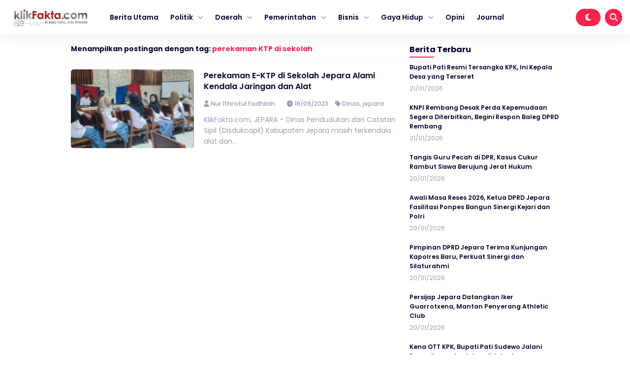

--- FILE ---
content_type: text/html; charset=UTF-8
request_url: https://klikfakta.com/tag/perekaman-ktp-di-sekolah/
body_size: 7854
content:


<!DOCTYPE html>
<html lang="id" prefix="og: https://ogp.me/ns#">
<head>
    <meta charset="UTF-8">
    <meta name="viewport" content="width=device-width, initial-scale=1.0">
    <link rel="profile" href="https://gmpg.org/xfn/11">
    
        <style>
        #wpadminbar #wp-admin-bar-vtrts_free_top_button .ab-icon:before {
            content: "\f185";
            color: #1DAE22;
            top: 3px;
        }
    </style>
    	<style>img:is([sizes="auto" i], [sizes^="auto," i]) { contain-intrinsic-size: 3000px 1500px }</style>
	
<!-- Optimasi Mesin Pencari oleh Rank Math - https://rankmath.com/ -->
<title>perekaman KTP di sekolah - Klikfakta</title>
<meta name="robots" content="follow, noindex"/>
<meta property="og:locale" content="id_ID" />
<meta property="og:type" content="article" />
<meta property="og:title" content="perekaman KTP di sekolah - Klikfakta" />
<meta property="og:url" content="https://klikfakta.com/tag/perekaman-ktp-di-sekolah/" />
<meta property="og:site_name" content="Klikfakta" />
<meta name="twitter:card" content="summary_large_image" />
<meta name="twitter:title" content="perekaman KTP di sekolah - Klikfakta" />
<meta name="twitter:label1" content="Pos" />
<meta name="twitter:data1" content="1" />
<script type="application/ld+json" class="rank-math-schema">{"@context":"https://schema.org","@graph":[{"@type":"Person","@id":"https://klikfakta.com/#person","name":"Klikfakta","url":"https://klikfakta.com"},{"@type":"WebSite","@id":"https://klikfakta.com/#website","url":"https://klikfakta.com","name":"Klikfakta","publisher":{"@id":"https://klikfakta.com/#person"},"inLanguage":"id"},{"@type":"CollectionPage","@id":"https://klikfakta.com/tag/perekaman-ktp-di-sekolah/#webpage","url":"https://klikfakta.com/tag/perekaman-ktp-di-sekolah/","name":"perekaman KTP di sekolah - Klikfakta","isPartOf":{"@id":"https://klikfakta.com/#website"},"inLanguage":"id"}]}</script>
<!-- /Plugin WordPress Rank Math SEO -->

<link rel='dns-prefetch' href='//cdnjs.cloudflare.com' />
<link rel='dns-prefetch' href='//cdn.jsdelivr.net' />
<link rel='dns-prefetch' href='//www.googletagmanager.com' />
<link rel="alternate" type="application/rss+xml" title="Klikfakta &raquo; Feed" href="https://klikfakta.com/feed/" />
<link rel="alternate" type="application/rss+xml" title="Klikfakta &raquo; perekaman KTP di sekolah Umpan Tag" href="https://klikfakta.com/tag/perekaman-ktp-di-sekolah/feed/" />
<link rel='stylesheet' id='wp-block-library-css' href='https://klikfakta.com/wp-includes/css/dist/block-library/style.min.css?ver=6.7.4' media='all' />
<style id='classic-theme-styles-inline-css'>
/*! This file is auto-generated */
.wp-block-button__link{color:#fff;background-color:#32373c;border-radius:9999px;box-shadow:none;text-decoration:none;padding:calc(.667em + 2px) calc(1.333em + 2px);font-size:1.125em}.wp-block-file__button{background:#32373c;color:#fff;text-decoration:none}
</style>
<style id='global-styles-inline-css'>
:root{--wp--preset--aspect-ratio--square: 1;--wp--preset--aspect-ratio--4-3: 4/3;--wp--preset--aspect-ratio--3-4: 3/4;--wp--preset--aspect-ratio--3-2: 3/2;--wp--preset--aspect-ratio--2-3: 2/3;--wp--preset--aspect-ratio--16-9: 16/9;--wp--preset--aspect-ratio--9-16: 9/16;--wp--preset--color--black: #000000;--wp--preset--color--cyan-bluish-gray: #abb8c3;--wp--preset--color--white: #ffffff;--wp--preset--color--pale-pink: #f78da7;--wp--preset--color--vivid-red: #cf2e2e;--wp--preset--color--luminous-vivid-orange: #ff6900;--wp--preset--color--luminous-vivid-amber: #fcb900;--wp--preset--color--light-green-cyan: #7bdcb5;--wp--preset--color--vivid-green-cyan: #00d084;--wp--preset--color--pale-cyan-blue: #8ed1fc;--wp--preset--color--vivid-cyan-blue: #0693e3;--wp--preset--color--vivid-purple: #9b51e0;--wp--preset--gradient--vivid-cyan-blue-to-vivid-purple: linear-gradient(135deg,rgba(6,147,227,1) 0%,rgb(155,81,224) 100%);--wp--preset--gradient--light-green-cyan-to-vivid-green-cyan: linear-gradient(135deg,rgb(122,220,180) 0%,rgb(0,208,130) 100%);--wp--preset--gradient--luminous-vivid-amber-to-luminous-vivid-orange: linear-gradient(135deg,rgba(252,185,0,1) 0%,rgba(255,105,0,1) 100%);--wp--preset--gradient--luminous-vivid-orange-to-vivid-red: linear-gradient(135deg,rgba(255,105,0,1) 0%,rgb(207,46,46) 100%);--wp--preset--gradient--very-light-gray-to-cyan-bluish-gray: linear-gradient(135deg,rgb(238,238,238) 0%,rgb(169,184,195) 100%);--wp--preset--gradient--cool-to-warm-spectrum: linear-gradient(135deg,rgb(74,234,220) 0%,rgb(151,120,209) 20%,rgb(207,42,186) 40%,rgb(238,44,130) 60%,rgb(251,105,98) 80%,rgb(254,248,76) 100%);--wp--preset--gradient--blush-light-purple: linear-gradient(135deg,rgb(255,206,236) 0%,rgb(152,150,240) 100%);--wp--preset--gradient--blush-bordeaux: linear-gradient(135deg,rgb(254,205,165) 0%,rgb(254,45,45) 50%,rgb(107,0,62) 100%);--wp--preset--gradient--luminous-dusk: linear-gradient(135deg,rgb(255,203,112) 0%,rgb(199,81,192) 50%,rgb(65,88,208) 100%);--wp--preset--gradient--pale-ocean: linear-gradient(135deg,rgb(255,245,203) 0%,rgb(182,227,212) 50%,rgb(51,167,181) 100%);--wp--preset--gradient--electric-grass: linear-gradient(135deg,rgb(202,248,128) 0%,rgb(113,206,126) 100%);--wp--preset--gradient--midnight: linear-gradient(135deg,rgb(2,3,129) 0%,rgb(40,116,252) 100%);--wp--preset--font-size--small: 13px;--wp--preset--font-size--medium: 20px;--wp--preset--font-size--large: 36px;--wp--preset--font-size--x-large: 42px;--wp--preset--spacing--20: 0.44rem;--wp--preset--spacing--30: 0.67rem;--wp--preset--spacing--40: 1rem;--wp--preset--spacing--50: 1.5rem;--wp--preset--spacing--60: 2.25rem;--wp--preset--spacing--70: 3.38rem;--wp--preset--spacing--80: 5.06rem;--wp--preset--shadow--natural: 6px 6px 9px rgba(0, 0, 0, 0.2);--wp--preset--shadow--deep: 12px 12px 50px rgba(0, 0, 0, 0.4);--wp--preset--shadow--sharp: 6px 6px 0px rgba(0, 0, 0, 0.2);--wp--preset--shadow--outlined: 6px 6px 0px -3px rgba(255, 255, 255, 1), 6px 6px rgba(0, 0, 0, 1);--wp--preset--shadow--crisp: 6px 6px 0px rgba(0, 0, 0, 1);}:where(.is-layout-flex){gap: 0.5em;}:where(.is-layout-grid){gap: 0.5em;}body .is-layout-flex{display: flex;}.is-layout-flex{flex-wrap: wrap;align-items: center;}.is-layout-flex > :is(*, div){margin: 0;}body .is-layout-grid{display: grid;}.is-layout-grid > :is(*, div){margin: 0;}:where(.wp-block-columns.is-layout-flex){gap: 2em;}:where(.wp-block-columns.is-layout-grid){gap: 2em;}:where(.wp-block-post-template.is-layout-flex){gap: 1.25em;}:where(.wp-block-post-template.is-layout-grid){gap: 1.25em;}.has-black-color{color: var(--wp--preset--color--black) !important;}.has-cyan-bluish-gray-color{color: var(--wp--preset--color--cyan-bluish-gray) !important;}.has-white-color{color: var(--wp--preset--color--white) !important;}.has-pale-pink-color{color: var(--wp--preset--color--pale-pink) !important;}.has-vivid-red-color{color: var(--wp--preset--color--vivid-red) !important;}.has-luminous-vivid-orange-color{color: var(--wp--preset--color--luminous-vivid-orange) !important;}.has-luminous-vivid-amber-color{color: var(--wp--preset--color--luminous-vivid-amber) !important;}.has-light-green-cyan-color{color: var(--wp--preset--color--light-green-cyan) !important;}.has-vivid-green-cyan-color{color: var(--wp--preset--color--vivid-green-cyan) !important;}.has-pale-cyan-blue-color{color: var(--wp--preset--color--pale-cyan-blue) !important;}.has-vivid-cyan-blue-color{color: var(--wp--preset--color--vivid-cyan-blue) !important;}.has-vivid-purple-color{color: var(--wp--preset--color--vivid-purple) !important;}.has-black-background-color{background-color: var(--wp--preset--color--black) !important;}.has-cyan-bluish-gray-background-color{background-color: var(--wp--preset--color--cyan-bluish-gray) !important;}.has-white-background-color{background-color: var(--wp--preset--color--white) !important;}.has-pale-pink-background-color{background-color: var(--wp--preset--color--pale-pink) !important;}.has-vivid-red-background-color{background-color: var(--wp--preset--color--vivid-red) !important;}.has-luminous-vivid-orange-background-color{background-color: var(--wp--preset--color--luminous-vivid-orange) !important;}.has-luminous-vivid-amber-background-color{background-color: var(--wp--preset--color--luminous-vivid-amber) !important;}.has-light-green-cyan-background-color{background-color: var(--wp--preset--color--light-green-cyan) !important;}.has-vivid-green-cyan-background-color{background-color: var(--wp--preset--color--vivid-green-cyan) !important;}.has-pale-cyan-blue-background-color{background-color: var(--wp--preset--color--pale-cyan-blue) !important;}.has-vivid-cyan-blue-background-color{background-color: var(--wp--preset--color--vivid-cyan-blue) !important;}.has-vivid-purple-background-color{background-color: var(--wp--preset--color--vivid-purple) !important;}.has-black-border-color{border-color: var(--wp--preset--color--black) !important;}.has-cyan-bluish-gray-border-color{border-color: var(--wp--preset--color--cyan-bluish-gray) !important;}.has-white-border-color{border-color: var(--wp--preset--color--white) !important;}.has-pale-pink-border-color{border-color: var(--wp--preset--color--pale-pink) !important;}.has-vivid-red-border-color{border-color: var(--wp--preset--color--vivid-red) !important;}.has-luminous-vivid-orange-border-color{border-color: var(--wp--preset--color--luminous-vivid-orange) !important;}.has-luminous-vivid-amber-border-color{border-color: var(--wp--preset--color--luminous-vivid-amber) !important;}.has-light-green-cyan-border-color{border-color: var(--wp--preset--color--light-green-cyan) !important;}.has-vivid-green-cyan-border-color{border-color: var(--wp--preset--color--vivid-green-cyan) !important;}.has-pale-cyan-blue-border-color{border-color: var(--wp--preset--color--pale-cyan-blue) !important;}.has-vivid-cyan-blue-border-color{border-color: var(--wp--preset--color--vivid-cyan-blue) !important;}.has-vivid-purple-border-color{border-color: var(--wp--preset--color--vivid-purple) !important;}.has-vivid-cyan-blue-to-vivid-purple-gradient-background{background: var(--wp--preset--gradient--vivid-cyan-blue-to-vivid-purple) !important;}.has-light-green-cyan-to-vivid-green-cyan-gradient-background{background: var(--wp--preset--gradient--light-green-cyan-to-vivid-green-cyan) !important;}.has-luminous-vivid-amber-to-luminous-vivid-orange-gradient-background{background: var(--wp--preset--gradient--luminous-vivid-amber-to-luminous-vivid-orange) !important;}.has-luminous-vivid-orange-to-vivid-red-gradient-background{background: var(--wp--preset--gradient--luminous-vivid-orange-to-vivid-red) !important;}.has-very-light-gray-to-cyan-bluish-gray-gradient-background{background: var(--wp--preset--gradient--very-light-gray-to-cyan-bluish-gray) !important;}.has-cool-to-warm-spectrum-gradient-background{background: var(--wp--preset--gradient--cool-to-warm-spectrum) !important;}.has-blush-light-purple-gradient-background{background: var(--wp--preset--gradient--blush-light-purple) !important;}.has-blush-bordeaux-gradient-background{background: var(--wp--preset--gradient--blush-bordeaux) !important;}.has-luminous-dusk-gradient-background{background: var(--wp--preset--gradient--luminous-dusk) !important;}.has-pale-ocean-gradient-background{background: var(--wp--preset--gradient--pale-ocean) !important;}.has-electric-grass-gradient-background{background: var(--wp--preset--gradient--electric-grass) !important;}.has-midnight-gradient-background{background: var(--wp--preset--gradient--midnight) !important;}.has-small-font-size{font-size: var(--wp--preset--font-size--small) !important;}.has-medium-font-size{font-size: var(--wp--preset--font-size--medium) !important;}.has-large-font-size{font-size: var(--wp--preset--font-size--large) !important;}.has-x-large-font-size{font-size: var(--wp--preset--font-size--x-large) !important;}
:where(.wp-block-post-template.is-layout-flex){gap: 1.25em;}:where(.wp-block-post-template.is-layout-grid){gap: 1.25em;}
:where(.wp-block-columns.is-layout-flex){gap: 2em;}:where(.wp-block-columns.is-layout-grid){gap: 2em;}
:root :where(.wp-block-pullquote){font-size: 1.5em;line-height: 1.6;}
</style>
<link rel='stylesheet' id='gn-frontend-gnfollow-style-css' href='https://klikfakta.com/wp-content/plugins/gn-publisher/assets/css/gn-frontend-gnfollow.min.css?ver=1.5.26' media='all' />
<link rel='stylesheet' id='shurapro_style-css' href='https://klikfakta.com/wp-content/themes/shurapro-master/style.css?ver=1.1.6' media='all' />
<link rel='stylesheet' id='swiper_style-css' href='https://cdn.jsdelivr.net/npm/swiper@11/swiper-bundle.min.css?ver=11' media='all' />
<link rel='stylesheet' id='shurapro_normalize_css-css' href='https://klikfakta.com/wp-content/themes/shurapro-master/assets/css/normalize.css?ver=8.0.1' media='all' />
<link rel='stylesheet' id='shurapro_main_stylesheet-css' href='https://klikfakta.com/wp-content/themes/shurapro-master/assets/css/style.min.css?ver=1.1.6' media='all' />
<link rel='stylesheet' id='fontawesome_style-css' href='https://cdnjs.cloudflare.com/ajax/libs/font-awesome/6.7.0/css/all.min.css?ver=6.7.0' media='all' />
<script id="ahc_front_js-js-extra">
var ahc_ajax_front = {"ajax_url":"https:\/\/klikfakta.com\/wp-admin\/admin-ajax.php","page_id":"Tag: <span>perekaman KTP di sekolah<\/span>","page_title":"","post_type":""};
</script>
<script src="https://klikfakta.com/wp-content/plugins/visitors-traffic-real-time-statistics/js/front.js?ver=6.7.4" id="ahc_front_js-js"></script>

<!-- Potongan tag Google (gtag.js) ditambahkan oleh Site Kit -->
<!-- Snippet Google Analytics telah ditambahkan oleh Site Kit -->
<script src="https://www.googletagmanager.com/gtag/js?id=GT-KFHNTTT" id="google_gtagjs-js" async></script>
<script id="google_gtagjs-js-after">
window.dataLayer = window.dataLayer || [];function gtag(){dataLayer.push(arguments);}
gtag("set","linker",{"domains":["klikfakta.com"]});
gtag("js", new Date());
gtag("set", "developer_id.dZTNiMT", true);
gtag("config", "GT-KFHNTTT");
</script>
<link rel="https://api.w.org/" href="https://klikfakta.com/wp-json/" /><link rel="alternate" title="JSON" type="application/json" href="https://klikfakta.com/wp-json/wp/v2/tags/2308" /><link rel="EditURI" type="application/rsd+xml" title="RSD" href="https://klikfakta.com/xmlrpc.php?rsd" />
<meta name="generator" content="WordPress 6.7.4" />
<meta name="generator" content="Site Kit by Google 1.170.0" /><!-- HFCM by 99 Robots - Snippet # 1: Google Webmaster tool -->
<meta name="google-site-verification" content="XrI2VJBSFdOMrWgnUKdmnKE6WVotn41_ElFlR7bCKMU" />
<!-- /end HFCM by 99 Robots -->

<!-- Meta tag Google AdSense ditambahkan oleh Site Kit -->
<meta name="google-adsense-platform-account" content="ca-host-pub-2644536267352236">
<meta name="google-adsense-platform-domain" content="sitekit.withgoogle.com">
<!-- Akhir tag meta Google AdSense yang ditambahkan oleh Site Kit -->
    <style type="text/css">
    :root {  }
    .site-nav .cnt { max-width: 100% !important; }    </style>
    <link rel="icon" href="https://klikfakta.com/wp-content/uploads/2023/02/cropped-WhatsApp-Image-2023-02-18-at-15.53.18-1-32x32.jpeg" sizes="32x32" />
<link rel="icon" href="https://klikfakta.com/wp-content/uploads/2023/02/cropped-WhatsApp-Image-2023-02-18-at-15.53.18-1-192x192.jpeg" sizes="192x192" />
<link rel="apple-touch-icon" href="https://klikfakta.com/wp-content/uploads/2023/02/cropped-WhatsApp-Image-2023-02-18-at-15.53.18-1-180x180.jpeg" />
<meta name="msapplication-TileImage" content="https://klikfakta.com/wp-content/uploads/2023/02/cropped-WhatsApp-Image-2023-02-18-at-15.53.18-1-270x270.jpeg" />

    <script async src="https://pagead2.googlesyndication.com/pagead/js/adsbygoogle.js?client=ca-pub-8949635562820930"
     crossorigin="anonymous"></script>
</head>
<body class="archive tag tag-perekaman-ktp-di-sekolah tag-2308" >
    
<header class="site-header" id="site_header" itemscope itemtype="https://schema.org//WPHeader">
    
    <div class="site-nav">
        <div class="cnt">
            <div class="site-nav-nav">
                
                <div class="site-nav-left">
                    <div class="site-branding">
                        
                        <a href="https://klikfakta.com/" class="my-logo"><img src="https://klikfakta.com/wp-content/uploads/2022/06/cropped-logo-klik-fakta-1.jpeg" alt="Klikfakta" width="250"></a><a href="https://klikfakta.com/" class="my-logo-dark"><img src="https://klikfakta.com/wp-content/uploads/2022/06/cropped-logo-klik-fakta-1-1.jpeg" alt="Klikfakta" width="250"></a>
                    </div>
                    <div class="site-menu" itemscope itemtype="https://schema.org/SiteNavigationElement">
                        
                        <div class="menu-main-container"><ul id="menu-main" class="menu"><li id="menu-item-7473" class="menu-item menu-item-type-custom menu-item-object-custom menu-item-home menu-item-7473"><a href="https://klikfakta.com">Berita Utama</a></li>
<li id="menu-item-7456" class="menu-item menu-item-type-custom menu-item-object-custom menu-item-has-children menu-item-7456"><a href="#">Politik</a>
<ul class="sub-menu">
	<li id="menu-item-7459" class="menu-item menu-item-type-custom menu-item-object-custom menu-item-7459"><a href="https://klikfakta.com/category/presiden/">PILPRES</a></li>
	<li id="menu-item-7460" class="menu-item menu-item-type-custom menu-item-object-custom menu-item-7460"><a href="https://klikfakta.com/category/dprri/">PILEG</a></li>
	<li id="menu-item-7457" class="menu-item menu-item-type-custom menu-item-object-custom menu-item-7457"><a href="https://klikfakta.com/category/pilkada/">PILKADA</a></li>
</ul>
</li>
<li id="menu-item-7478" class="menu-item menu-item-type-custom menu-item-object-custom menu-item-has-children menu-item-7478"><a href="#">Daerah</a>
<ul class="sub-menu">
	<li id="menu-item-7441" class="menu-item menu-item-type-taxonomy menu-item-object-category menu-item-7441"><a href="https://klikfakta.com/category/jawa-tengah/">Jawa Tengah</a></li>
	<li id="menu-item-7442" class="menu-item menu-item-type-taxonomy menu-item-object-category menu-item-7442"><a href="https://klikfakta.com/category/semarang/">Semarang</a></li>
	<li id="menu-item-7458" class="menu-item menu-item-type-custom menu-item-object-custom menu-item-7458"><a href="https://klikfakta.com/category/demak/">Demak</a></li>
	<li id="menu-item-7440" class="menu-item menu-item-type-taxonomy menu-item-object-category menu-item-7440"><a href="https://klikfakta.com/category/jepara/">Jepara</a></li>
	<li id="menu-item-7439" class="menu-item menu-item-type-taxonomy menu-item-object-category menu-item-7439"><a href="https://klikfakta.com/category/kudus/">Kudus</a></li>
</ul>
</li>
<li id="menu-item-7481" class="menu-item menu-item-type-custom menu-item-object-custom menu-item-has-children menu-item-7481"><a href="#">Pemerintahan</a>
<ul class="sub-menu">
	<li id="menu-item-7444" class="menu-item menu-item-type-custom menu-item-object-custom menu-item-7444"><a href="https://klikfakta.com/category/bupati/">Bupati</a></li>
	<li id="menu-item-7445" class="menu-item menu-item-type-custom menu-item-object-custom menu-item-7445"><a href="https://klikfakta.com/category/dinas/">Dinas</a></li>
	<li id="menu-item-7446" class="menu-item menu-item-type-custom menu-item-object-custom menu-item-7446"><a href="https://klikfakta.com/category/dprd/">DPRD</a></li>
</ul>
</li>
<li id="menu-item-7483" class="menu-item menu-item-type-custom menu-item-object-custom menu-item-has-children menu-item-7483"><a href="#">Bisnis</a>
<ul class="sub-menu">
	<li id="menu-item-7449" class="menu-item menu-item-type-custom menu-item-object-custom menu-item-7449"><a href="https://klikfakta.com/category/perusahaan/">Perusahaan</a></li>
	<li id="menu-item-7448" class="menu-item menu-item-type-custom menu-item-object-custom menu-item-7448"><a href="https://klikfakta.com/category/umkm/">UMKM</a></li>
</ul>
</li>
<li id="menu-item-7450" class="menu-item menu-item-type-custom menu-item-object-custom menu-item-has-children menu-item-7450"><a href="#">Gaya Hidup</a>
<ul class="sub-menu">
	<li id="menu-item-7451" class="menu-item menu-item-type-custom menu-item-object-custom menu-item-7451"><a href="https://klikfakta.com/category/fashion/">Fashion</a></li>
	<li id="menu-item-7452" class="menu-item menu-item-type-custom menu-item-object-custom menu-item-7452"><a href="https://klikfakta.com/category/gadget/">Gadget</a></li>
	<li id="menu-item-7453" class="menu-item menu-item-type-custom menu-item-object-custom menu-item-7453"><a href="https://klikfakta.com/category/kuliner/">Kuliner</a></li>
	<li id="menu-item-7454" class="menu-item menu-item-type-custom menu-item-object-custom menu-item-7454"><a href="https://klikfakta.com/category/wisata/">Wisata</a></li>
	<li id="menu-item-7455" class="menu-item menu-item-type-custom menu-item-object-custom menu-item-7455"><a href="https://klikfakta.com/category/inspirasi/">Inspirasi</a></li>
</ul>
</li>
<li id="menu-item-7467" class="menu-item menu-item-type-custom menu-item-object-custom menu-item-7467"><a href="https://klikfakta.com/category/opini/">Opini</a></li>
<li id="menu-item-7794" class="menu-item menu-item-type-custom menu-item-object-custom menu-item-7794"><a href="https://journal.klikfakta.com/">Journal</a></li>
</ul></div>
                    </div>
                </div>

                <div class="site-nav-right">
                                        <span class="dark-button" title="Mode Gelap">
                        <i class="icon-dark-button fas fa-moon"></i>
                    </span>
                                        <span class="search-button open_search" title="Pencarian">
                        <i class="fas fa-search"></i>
                    </span>
                </div>

            </div>
        </div>
    </div>

    <div class="site-nav site-nav-mobile">
    <div class="cnt">
        <div class="site-nav-nav-mobile">

            <div class="nav-mobile-menu-icon">
                <span id="open_menu_mobile"><i class="fas fa-bars"></i></span>
            </div>

            <div class="nav-mobile-branding">
                <a href="https://klikfakta.com/" class="my-logo"><img src="https://klikfakta.com/wp-content/uploads/2022/06/cropped-logo-klik-fakta-1.jpeg" alt="Klikfakta" width="250"></a><a href="https://klikfakta.com/" class="my-logo-dark"><img src="https://klikfakta.com/wp-content/uploads/2022/06/cropped-logo-klik-fakta-1-1.jpeg" alt="Klikfakta" width="250"></a>            </div>

            <div class="nav-mobile-right">
                                                <span class="nav-mobile-dark-button" title="Mode Gelap">
                    <i class="icon-dark-button fas fa-moon"></i>
                </span>
                                <span class="nav-mobile-search-button open_search" title="Pencarian">
                    <i class="fas fa-search"></i>
                </span>
            </div>

        </div>
    </div>
</div>

<div class="site-menu-mobile" id="site_menu_mobile">
    <div class="site-menu-mobile-close">
        <span id="close_menu_mobile"><i class="fas fa-times"></i></span>
    </div>
    <div class="menu-main-container"><ul id="menu-main-1" class="menu"><li class="menu-item menu-item-type-custom menu-item-object-custom menu-item-home menu-item-7473"><a href="https://klikfakta.com">Berita Utama</a></li>
<li class="menu-item menu-item-type-custom menu-item-object-custom menu-item-has-children menu-item-7456"><a href="#">Politik</a>
<ul class="sub-menu">
	<li class="menu-item menu-item-type-custom menu-item-object-custom menu-item-7459"><a href="https://klikfakta.com/category/presiden/">PILPRES</a></li>
	<li class="menu-item menu-item-type-custom menu-item-object-custom menu-item-7460"><a href="https://klikfakta.com/category/dprri/">PILEG</a></li>
	<li class="menu-item menu-item-type-custom menu-item-object-custom menu-item-7457"><a href="https://klikfakta.com/category/pilkada/">PILKADA</a></li>
</ul>
</li>
<li class="menu-item menu-item-type-custom menu-item-object-custom menu-item-has-children menu-item-7478"><a href="#">Daerah</a>
<ul class="sub-menu">
	<li class="menu-item menu-item-type-taxonomy menu-item-object-category menu-item-7441"><a href="https://klikfakta.com/category/jawa-tengah/">Jawa Tengah</a></li>
	<li class="menu-item menu-item-type-taxonomy menu-item-object-category menu-item-7442"><a href="https://klikfakta.com/category/semarang/">Semarang</a></li>
	<li class="menu-item menu-item-type-custom menu-item-object-custom menu-item-7458"><a href="https://klikfakta.com/category/demak/">Demak</a></li>
	<li class="menu-item menu-item-type-taxonomy menu-item-object-category menu-item-7440"><a href="https://klikfakta.com/category/jepara/">Jepara</a></li>
	<li class="menu-item menu-item-type-taxonomy menu-item-object-category menu-item-7439"><a href="https://klikfakta.com/category/kudus/">Kudus</a></li>
</ul>
</li>
<li class="menu-item menu-item-type-custom menu-item-object-custom menu-item-has-children menu-item-7481"><a href="#">Pemerintahan</a>
<ul class="sub-menu">
	<li class="menu-item menu-item-type-custom menu-item-object-custom menu-item-7444"><a href="https://klikfakta.com/category/bupati/">Bupati</a></li>
	<li class="menu-item menu-item-type-custom menu-item-object-custom menu-item-7445"><a href="https://klikfakta.com/category/dinas/">Dinas</a></li>
	<li class="menu-item menu-item-type-custom menu-item-object-custom menu-item-7446"><a href="https://klikfakta.com/category/dprd/">DPRD</a></li>
</ul>
</li>
<li class="menu-item menu-item-type-custom menu-item-object-custom menu-item-has-children menu-item-7483"><a href="#">Bisnis</a>
<ul class="sub-menu">
	<li class="menu-item menu-item-type-custom menu-item-object-custom menu-item-7449"><a href="https://klikfakta.com/category/perusahaan/">Perusahaan</a></li>
	<li class="menu-item menu-item-type-custom menu-item-object-custom menu-item-7448"><a href="https://klikfakta.com/category/umkm/">UMKM</a></li>
</ul>
</li>
<li class="menu-item menu-item-type-custom menu-item-object-custom menu-item-has-children menu-item-7450"><a href="#">Gaya Hidup</a>
<ul class="sub-menu">
	<li class="menu-item menu-item-type-custom menu-item-object-custom menu-item-7451"><a href="https://klikfakta.com/category/fashion/">Fashion</a></li>
	<li class="menu-item menu-item-type-custom menu-item-object-custom menu-item-7452"><a href="https://klikfakta.com/category/gadget/">Gadget</a></li>
	<li class="menu-item menu-item-type-custom menu-item-object-custom menu-item-7453"><a href="https://klikfakta.com/category/kuliner/">Kuliner</a></li>
	<li class="menu-item menu-item-type-custom menu-item-object-custom menu-item-7454"><a href="https://klikfakta.com/category/wisata/">Wisata</a></li>
	<li class="menu-item menu-item-type-custom menu-item-object-custom menu-item-7455"><a href="https://klikfakta.com/category/inspirasi/">Inspirasi</a></li>
</ul>
</li>
<li class="menu-item menu-item-type-custom menu-item-object-custom menu-item-7467"><a href="https://klikfakta.com/category/opini/">Opini</a></li>
<li class="menu-item menu-item-type-custom menu-item-object-custom menu-item-7794"><a href="https://journal.klikfakta.com/">Journal</a></li>
</ul></div></div>
</header>

<section class="site-search" id="site_search">
    <div class="site-search-container">
        
        <form action="https://klikfakta.com/" method="get" class="form-search">
            <input type="text" name="s" placeholder="Cari dan tekan enter..." value="">
            <button type="submit"><i class="fas fa-search"></i></button>
        </form>

        <div class="recent-tags">
            <a href="https://klikfakta.com/tag/zona-integritas/">zona integritas</a>, <a href="https://klikfakta.com/tag/zayed-humanitarian-day/">zayed humanitarian day</a>, <a href="https://klikfakta.com/tag/zakat-produktif/">zakat produktif</a>, <a href="https://klikfakta.com/tag/yogyakarta/">yogyakarta</a>, <a href="https://klikfakta.com/tag/yaqut/">Yaqut</a>, <a href="https://klikfakta.com/tag/world-asthma-day/">world asthma day</a>,         </div>

    </div>
    <div class="close-search close_search">
        <span><i class="fas fa-times"></i></span>
    </div>
</section>

<section class="shurapro-pop-up-wrapper" id="shurapro_pop_up">
	<div class="shurapro-pop-up-container">
		
		<div class="shurapro-pop-up">
			<div class="shurapro-pop-up-close">
				<span><i class="fas fa-times"></i></span>
			</div>
			<div class="shurapro-pop-up-content">
							</div>
			<div class="shurapro-pop-up-button">
				<span class="shurapro-pop-up-dont-show">
					Jangan Tampilkan Lagi				</span>
				<span class="shurapro-pop-up-link">
					Ya, Saya Mau!<a href=""></a>				</span>
			</div>
		</div>

	</div>
</section>


<main class="site-main">
    <div class="cnt">
        
        <div class="site-main-container">
            
            <main class="site-main-left">

                <div class="site-main-page-title">
                    <h3>
                                                Menampilkan postingan dengan tag: <a href="">perekaman KTP di sekolah</a>
                    </h3>
                </div>
                
                
<article itemscope itemtype ="http://schema.org/Article" id="post-12567" class="main-article post-12567 post type-post status-publish format-standard has-post-thumbnail hentry category-dinas category-jepara tag-disdukcapil-jepara tag-e-ktp tag-jepara tag-klikfakta-com tag-perekaman-ktp tag-perekaman-ktp-di-sekolah">

            <figure itemprop="image" itemscope itemtype="https://schema.org/ImageObject" class="main-article-image">
            <a itemprop="url" href="https://klikfakta.com/2023/09/perekaman-e-ktp-di-sekolah-jepara-alami-kendala-jaringan-dan-alat/"><img class="lazy" src="https://klikfakta.com/wp-content/themes/shurapro-master/assets/image/blank.png" data-src="https://klikfakta.com/wp-content/uploads/2023/09/WhatsApp-Image-2023-09-18-at-15.09.14.jpeg" alt="Perekaman E-KTP di sekolah (Istimewa)" /></a>        </figure>
    
    <section class="main-article-entry">
        <h2><a itemprop="headline" href="https://klikfakta.com/2023/09/perekaman-e-ktp-di-sekolah-jepara-alami-kendala-jaringan-dan-alat/">Perekaman E-KTP di Sekolah Jepara Alami Kendala Jaringan dan Alat</a></h2>
        <div class="main-article-metadata">
                            <span itemprop="author" itemscope itemtype="https://schema.org/Person">
                    <i class="fas fa-user"></i> 
                    <a itemprop="url" href="https://klikfakta.com/author/nur-ithrotul-fadhilah/">
                        <span itemprop="name">  Nur Ithrotul Fadhilah </span>
                    </a>
                </span>
            
                            <span><i class="fas fa-clock"></i> 18/09/2023</span>
            
                            <span><i class="fas fa-tag"></i> <a href="https://klikfakta.com/category/dinas/" rel="category tag">Dinas</a>, <a href="https://klikfakta.com/category/jepara/" rel="category tag">jepara</a></span>
                    </div>
        <!-- <p>KlikFakta.com, JEPARA &#8211; Dinas Pendudukan dan Catatan Sipil (Disdukcapil) Kabupaten Jepara masih terkendala alat dan...</p> -->
        <p>
            KlikFakta.com, JEPARA &#8211; Dinas Pendudukan dan Catatan Sipil (Disdukcapil) Kabupaten Jepara masih terkendala alat dan...        </p>
    </section>
</article>
                <div class="site-pagination center">
                                    </div>

            </main>

            
<aside class="site-main-right">
                
    
		<section id="recent-posts-3" class="widget widget_recent_entries">
		<h2 class="widget-title">Berita Terbaru</h2>
		<ul>
											<li>
					<a href="https://klikfakta.com/2026/01/bupati-pati-resmi-tersangka-kpk-ini-kepala-desa-yang-terseret/">Bupati Pati Resmi Tersangka KPK, Ini Kepala Desa yang Terseret</a>
											<span class="post-date">21/01/2026</span>
									</li>
											<li>
					<a href="https://klikfakta.com/2026/01/knpi-rembang-desak-perda-kepemudaan-segera-diterbitkan-begini-respon-baleg-dprd-rembang/">KNPI Rembang Desak Perda Kepemudaan Segera Diterbitkan, Begini Respon Baleg DPRD Rembang</a>
											<span class="post-date">21/01/2026</span>
									</li>
											<li>
					<a href="https://klikfakta.com/2026/01/tangis-guru-pecah-di-dpr-kasus-cukur-rambut-siswa-berujung-jerat-hukum/">Tangis Guru Pecah di DPR, Kasus Cukur Rambut Siswa Berujung Jerat Hukum</a>
											<span class="post-date">20/01/2026</span>
									</li>
											<li>
					<a href="https://klikfakta.com/2026/01/awali-masa-reses-2026-ketua-dprd-jepara-fasilitasi-ponpes-bangun-sinergi-kejari-dan-polri/">Awali Masa Reses 2026, Ketua DPRD Jepara Fasilitasi Ponpes Bangun Sinergi Kejari dan Polri</a>
											<span class="post-date">20/01/2026</span>
									</li>
											<li>
					<a href="https://klikfakta.com/2026/01/pimpinan-dprd-jepara-terima-kunjungan-kapolres-baru-perkuat-sinergi-dan-silaturahmi/">Pimpinan DPRD Jepara Terima Kunjungan Kapolres Baru, Perkuat Sinergi dan Silaturahmi</a>
											<span class="post-date">20/01/2026</span>
									</li>
											<li>
					<a href="https://klikfakta.com/2026/01/persijap-jepara-datangkan-iker-guarrotxena-mantan-penyerang-athletic-club/">Persijap Jepara Datangkan Iker Guarrotxena, Mantan Penyerang Athletic Club</a>
											<span class="post-date">20/01/2026</span>
									</li>
											<li>
					<a href="https://klikfakta.com/2026/01/kena-ott-kpk-bupati-pati-sudewo-jalani-pemeriksaan-lanjutan-di-jakarta/">Kena OTT KPK, Bupati Pati Sudewo Jalani Pemeriksaan Lanjutan di Jakarta</a>
											<span class="post-date">20/01/2026</span>
									</li>
											<li>
					<a href="https://klikfakta.com/2026/01/bupati-pati-sudewo-terjaring-ott-kpk-dugaan-praktik-jual-beli-jabatan-mencuat/">Bupati Pati, Sudewo Terjaring OTT KPK, Dugaan Praktik Jual Beli Jabatan Mencuat</a>
											<span class="post-date">19/01/2026</span>
									</li>
											<li>
					<a href="https://klikfakta.com/2026/01/sosialisasi-4-pilar-kebangsaan-casytha-a-kathmandu-tegaskan-pemuda-garda-terdepan-persatuan-bangsa/">Sosialisasi 4 Pilar Kebangsaan: Casytha A. Kathmandu Tegaskan Pemuda Garda Terdepan Persatuan Bangsa</a>
											<span class="post-date">18/01/2026</span>
									</li>
											<li>
					<a href="https://klikfakta.com/2026/01/kpk-dalami-kasus-korupsi-kuota-haji-2023-2024-yaqut-gus-alex-diduga-terima-aliran-dana-dari-biro-travel/">KPK Dalami Kasus Korupsi Kuota Haji 2023-2024, Yaqut-Gus Alex Diduga Terima Aliran Dana dari Biro Travel</a>
											<span class="post-date">18/01/2026</span>
									</li>
					</ul>

		</section>
</aside>
            <div style="clear: both;"></div>

        </div>

    </div>
</main>




<footer class="site-footer">    
    <div class="cnt">
        
        <div class="site-footer-container">
            <div itemscope itemtype="https://schema.org/SiteNavigationElement" class="site-footer-menu">
                <div class="menu-secundar-container"><ul id="menu-secundar" class="menu"><li id="menu-item-3368" class="menu-item menu-item-type-post_type menu-item-object-page menu-item-3368"><a href="https://klikfakta.com/tarif-iklan/">Tarif Iklan</a></li>
<li id="menu-item-3369" class="menu-item menu-item-type-post_type menu-item-object-page menu-item-3369"><a href="https://klikfakta.com/pedoman-media-siber/">Pedoman Media Siber</a></li>
<li id="menu-item-3370" class="menu-item menu-item-type-post_type menu-item-object-page menu-item-3370"><a href="https://klikfakta.com/redaksi-klik-fakta/">Redaksi Klik Fakta</a></li>
<li id="menu-item-7552" class="menu-item menu-item-type-custom menu-item-object-custom menu-item-7552"><a href="https://play.google.com/store/apps/details?id=com.klik.fakta">Download Aplikasi</a></li>
<li id="menu-item-7567" class="menu-item menu-item-type-post_type menu-item-object-page menu-item-7567"><a href="https://klikfakta.com/privacy-policy-2/">Privacy Policy</a></li>
</ul></div>            </div>
            <div class="site-footer-copy">     
               Follow Us:            </div>
            <div class="site-footer-social">
                <ul><li><a target="_blank" href="https://www.facebook.com/official.klikfakta/"><i class="fab fa-facebook-f"></i></a></li><li><a target="_blank" href="https://www.youtube.com/@official.klikfakta/featured"><i class="fab fa-youtube"></i></a></li><li><a target="_blank" href="https://www.instagram.com/klik_fakta/"><i class="fab fa-instagram"></i></a></li><li><a target="_blank" href="https://twitter.com/klik_faktaCom?t=6X8RyPs195qxQKu1mlRIgg&s=09"><i class="fa-brands fa-x-twitter"></i></a></li></ul>    
            </div>
        </div>

    </div>
</footer>

<span class="go-to-top" id="go_top">
    <i class="fas fa-angle-up"></i>
</span>



<script src="https://cdnjs.cloudflare.com/ajax/libs/font-awesome/6.7.0/js/all.min.js?ver=6.7.0" id="fontawesome-js"></script>
<script src="https://klikfakta.com/wp-includes/js/jquery/jquery.min.js?ver=3.7.1" id="jquery-core-js"></script>
<script src="https://klikfakta.com/wp-includes/js/jquery/jquery-migrate.min.js?ver=3.4.1" id="jquery-migrate-js"></script>
<script src="https://klikfakta.com/wp-content/themes/shurapro-master/assets/js/jquery.min.js?ver=1.1.6" id="shurapro_jquery-js"></script>
<script src="https://cdnjs.cloudflare.com/ajax/libs/jquery.lazy/1.7.9/jquery.lazy.min.js?ver=1.7.9" id="jquery_lazy-js"></script>
<script src="https://cdn.jsdelivr.net/npm/swiper@11/swiper-bundle.min.js?ver=11" id="swiper_script-js"></script>
<script src="https://klikfakta.com/wp-content/themes/shurapro-master/assets/js/jquery.ticker.min.js?ver=1.1.6" id="jquery-ticker-js"></script>
<script id="my-loadmore-js-extra">
var misha_loadmore_params = {"ajaxurl":"https:\/\/klikfakta.com\/wp-admin\/admin-ajax.php","more_posts_text":"More posts","current_page":"1","max_page":"1"};
</script>
<script src="https://klikfakta.com/wp-content/themes/shurapro-master/assets/js/myloadmore.js" id="my-loadmore-js"></script>


</body>
</html>
<!-- Dynamic page generated in 2.319 seconds. -->
<!-- Cached page generated by WP-Super-Cache on 2026-01-22 19:34:23 -->

<!-- super cache -->

--- FILE ---
content_type: text/html; charset=utf-8
request_url: https://www.google.com/recaptcha/api2/aframe
body_size: 225
content:
<!DOCTYPE HTML><html><head><meta http-equiv="content-type" content="text/html; charset=UTF-8"></head><body><script nonce="xFj3MwTt0Bzc0GGy8refjg">/** Anti-fraud and anti-abuse applications only. See google.com/recaptcha */ try{var clients={'sodar':'https://pagead2.googlesyndication.com/pagead/sodar?'};window.addEventListener("message",function(a){try{if(a.source===window.parent){var b=JSON.parse(a.data);var c=clients[b['id']];if(c){var d=document.createElement('img');d.src=c+b['params']+'&rc='+(localStorage.getItem("rc::a")?sessionStorage.getItem("rc::b"):"");window.document.body.appendChild(d);sessionStorage.setItem("rc::e",parseInt(sessionStorage.getItem("rc::e")||0)+1);localStorage.setItem("rc::h",'1769085270669');}}}catch(b){}});window.parent.postMessage("_grecaptcha_ready", "*");}catch(b){}</script></body></html>

--- FILE ---
content_type: application/javascript
request_url: https://klikfakta.com/wp-content/themes/shurapro-master/assets/js/myloadmore.js
body_size: 502
content:
// Pagination loadmore

// jQuery(function($){ // use jQuery code inside this to avoid "$ is not defined" error
// 	$('.misha_loadmore').click(function(){
 
// 		var button = $(this),
// 		    data = {
// 			'action': 'loadmore',
// 			'query': misha_loadmore_params.posts, // that's how we get params from wp_localize_script() function
// 			'page' : misha_loadmore_params.current_page
// 		};
 
// 		$.ajax({ // you can also use $.post here
// 			url : misha_loadmore_params.ajaxurl, // AJAX handler
// 			data : data,
// 			type : 'POST',
// 			beforeSend : function ( xhr ) {
// 				button.text('Loading...'); // change the button text, you can also add a preloader image
// 			},
// 			success : function( data ){
// 				if( data ) { 
// 					button.text( 'More posts' ).prev().after(data); // insert new posts
// 					misha_loadmore_params.current_page++;
 
// 					if ( misha_loadmore_params.current_page == misha_loadmore_params.max_page ) 
// 						button.remove(); // if last page, remove the button
 
// 					// you can also fire the "post-load" event here if you use a plugin that requires it
// 					// $( document.body ).trigger( 'post-load' );
// 				} else {
// 					button.remove(); // if no data, remove the button as well
// 				}
// 			}
// 		});
// 	});
// });

// Part 2
jQuery(function($){
    var buttonText = misha_loadmore_params.more_posts_text;

    $('.misha_loadmore').click(function(){
        var button = $(this),
            data = {
                'action': 'loadmore',
                'query': misha_loadmore_params.posts,
                'page' : misha_loadmore_params.current_page
            };

        $.ajax({
            url : misha_loadmore_params.ajaxurl,
            data : data,
            type : 'POST',
            beforeSend : function (xhr) {
                button.prop('disabled', true);
                button.text('Loading...'); // Menampilkan teks "Loading..."
            },
            success : function( data ){
                if( data ) {
                    button.prev().after(data);
                    misha_loadmore_params.current_page++;

                    if ( misha_loadmore_params.current_page == misha_loadmore_params.max_page ) 
                        button.remove();
                } else {
                    button.remove();
                }
            },
            complete: function () {
                button.prop('disabled', false);
                button.text(buttonText); // Mengembalikan teks asli setelah permintaan selesai
            }
        });
    });
});


